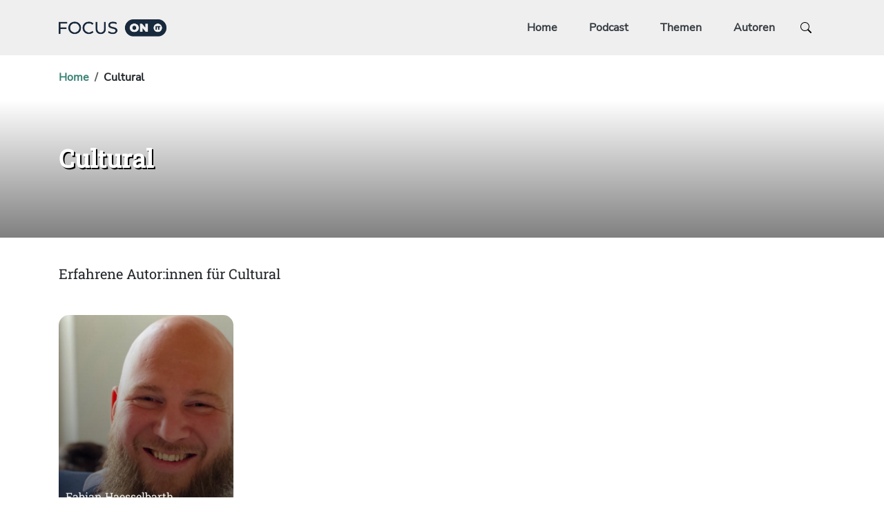

--- FILE ---
content_type: text/html; charset=UTF-8
request_url: https://focus.sva.de/tag/cultural/
body_size: 14117
content:
<!doctype html>
<html lang="de" >
<head>
	<meta charset="UTF-8" />
	<meta name="viewport" content="width=device-width, initial-scale=1.0" />
	        <script type="text/javascript" src="https://cdn.consentmanager.net/delivery/autoblocking/1b93d3cffe75.js" data-cmp-ab="1"
                data-cmp-host="delivery.consentmanager.net"
                data-cmp-cdn="cdn.consentmanager.net"
                data-cmp-codesrc="10" ></script>
        <meta name='robots' content='index, follow, max-image-preview:large, max-snippet:-1, max-video-preview:-1' />
	<style>img:is([sizes="auto" i], [sizes^="auto," i]) { contain-intrinsic-size: 3000px 1500px }</style>
	
	<!-- This site is optimized with the Yoast SEO plugin v26.3 - https://yoast.com/wordpress/plugins/seo/ -->
	<title>Cultural Archive - SVA</title>
	<link rel="canonical" href="https://focus.sva.de/tag/cultural/" />
	<meta property="og:locale" content="de_DE" />
	<meta property="og:type" content="article" />
	<meta property="og:title" content="Cultural Archive - SVA" />
	<meta property="og:url" content="https://focus.sva.de/tag/cultural/" />
	<meta property="og:site_name" content="SVA" />
	<meta name="twitter:card" content="summary_large_image" />
	<script type="application/ld+json" class="yoast-schema-graph">{"@context":"https://schema.org","@graph":[{"@type":"CollectionPage","@id":"https://focus.sva.de/tag/cultural/","url":"https://focus.sva.de/tag/cultural/","name":"Cultural Archive - SVA","isPartOf":{"@id":"https://focus.sva.de/#website"},"primaryImageOfPage":{"@id":"https://focus.sva.de/tag/cultural/#primaryimage"},"image":{"@id":"https://focus.sva.de/tag/cultural/#primaryimage"},"thumbnailUrl":"https://focus.sva.de/wp-content/uploads/2024/05/1400x1400_podcast-cover.png","breadcrumb":{"@id":"https://focus.sva.de/tag/cultural/#breadcrumb"},"inLanguage":"de"},{"@type":"ImageObject","inLanguage":"de","@id":"https://focus.sva.de/tag/cultural/#primaryimage","url":"https://focus.sva.de/wp-content/uploads/2024/05/1400x1400_podcast-cover.png","contentUrl":"https://focus.sva.de/wp-content/uploads/2024/05/1400x1400_podcast-cover.png","width":1400,"height":1400,"caption":"Quadratische Ansicht des Podcastcovers Focus on Digital Workspace mit Verlauf von gelbgrün nach türkisblau (links unten nach rechts oben) und hellgelben Streifen am unteren Rand."},{"@type":"BreadcrumbList","@id":"https://focus.sva.de/tag/cultural/#breadcrumb","itemListElement":[{"@type":"ListItem","position":1,"name":"Startseite","item":"https://focus.sva.de/"},{"@type":"ListItem","position":2,"name":"Cultural"}]},{"@type":"WebSite","@id":"https://focus.sva.de/#website","url":"https://focus.sva.de/","name":"SVA","description":"FOCUS ON IT","potentialAction":[{"@type":"SearchAction","target":{"@type":"EntryPoint","urlTemplate":"https://focus.sva.de/?s={search_term_string}"},"query-input":{"@type":"PropertyValueSpecification","valueRequired":true,"valueName":"search_term_string"}}],"inLanguage":"de"}]}</script>
	<!-- / Yoast SEO plugin. -->


<link rel='dns-prefetch' href='//focus.sva.de' />
<link rel="alternate" type="application/rss+xml" title="SVA &raquo; Feed" href="https://focus.sva.de/feed/" />
<link rel="alternate" type="application/rss+xml" title="SVA &raquo; Kommentar-Feed" href="https://focus.sva.de/comments/feed/" />
<link rel="alternate" type="application/rss+xml" title="SVA &raquo; Cultural Schlagwort-Feed" href="https://focus.sva.de/tag/cultural/feed/" />
<link rel='stylesheet' id='scap.flashblock-css' href='https://focus.sva.de/wp-content/plugins/compact-wp-audio-player/css/flashblock.css?ver=6.8.3' media='all' />
<link rel='stylesheet' id='scap.player-css' href='https://focus.sva.de/wp-content/plugins/compact-wp-audio-player/css/player.css?ver=6.8.3' media='all' />
<link rel='stylesheet' id='wp-block-library-css' href='https://focus.sva.de/wp-includes/css/dist/block-library/style.min.css?ver=6.8.3' media='all' />
<style id='wp-block-library-theme-inline-css'>
.wp-block-audio :where(figcaption){color:#555;font-size:13px;text-align:center}.is-dark-theme .wp-block-audio :where(figcaption){color:#ffffffa6}.wp-block-audio{margin:0 0 1em}.wp-block-code{border:1px solid #ccc;border-radius:4px;font-family:Menlo,Consolas,monaco,monospace;padding:.8em 1em}.wp-block-embed :where(figcaption){color:#555;font-size:13px;text-align:center}.is-dark-theme .wp-block-embed :where(figcaption){color:#ffffffa6}.wp-block-embed{margin:0 0 1em}.blocks-gallery-caption{color:#555;font-size:13px;text-align:center}.is-dark-theme .blocks-gallery-caption{color:#ffffffa6}:root :where(.wp-block-image figcaption){color:#555;font-size:13px;text-align:center}.is-dark-theme :root :where(.wp-block-image figcaption){color:#ffffffa6}.wp-block-image{margin:0 0 1em}.wp-block-pullquote{border-bottom:4px solid;border-top:4px solid;color:currentColor;margin-bottom:1.75em}.wp-block-pullquote cite,.wp-block-pullquote footer,.wp-block-pullquote__citation{color:currentColor;font-size:.8125em;font-style:normal;text-transform:uppercase}.wp-block-quote{border-left:.25em solid;margin:0 0 1.75em;padding-left:1em}.wp-block-quote cite,.wp-block-quote footer{color:currentColor;font-size:.8125em;font-style:normal;position:relative}.wp-block-quote:where(.has-text-align-right){border-left:none;border-right:.25em solid;padding-left:0;padding-right:1em}.wp-block-quote:where(.has-text-align-center){border:none;padding-left:0}.wp-block-quote.is-large,.wp-block-quote.is-style-large,.wp-block-quote:where(.is-style-plain){border:none}.wp-block-search .wp-block-search__label{font-weight:700}.wp-block-search__button{border:1px solid #ccc;padding:.375em .625em}:where(.wp-block-group.has-background){padding:1.25em 2.375em}.wp-block-separator.has-css-opacity{opacity:.4}.wp-block-separator{border:none;border-bottom:2px solid;margin-left:auto;margin-right:auto}.wp-block-separator.has-alpha-channel-opacity{opacity:1}.wp-block-separator:not(.is-style-wide):not(.is-style-dots){width:100px}.wp-block-separator.has-background:not(.is-style-dots){border-bottom:none;height:1px}.wp-block-separator.has-background:not(.is-style-wide):not(.is-style-dots){height:2px}.wp-block-table{margin:0 0 1em}.wp-block-table td,.wp-block-table th{word-break:normal}.wp-block-table :where(figcaption){color:#555;font-size:13px;text-align:center}.is-dark-theme .wp-block-table :where(figcaption){color:#ffffffa6}.wp-block-video :where(figcaption){color:#555;font-size:13px;text-align:center}.is-dark-theme .wp-block-video :where(figcaption){color:#ffffffa6}.wp-block-video{margin:0 0 1em}:root :where(.wp-block-template-part.has-background){margin-bottom:0;margin-top:0;padding:1.25em 2.375em}
</style>
<style id='classic-theme-styles-inline-css'>
/*! This file is auto-generated */
.wp-block-button__link{color:#fff;background-color:#32373c;border-radius:9999px;box-shadow:none;text-decoration:none;padding:calc(.667em + 2px) calc(1.333em + 2px);font-size:1.125em}.wp-block-file__button{background:#32373c;color:#fff;text-decoration:none}
</style>
<style id='co-authors-plus-coauthors-style-inline-css'>
.wp-block-co-authors-plus-coauthors.is-layout-flow [class*=wp-block-co-authors-plus]{display:inline}

</style>
<style id='co-authors-plus-avatar-style-inline-css'>
.wp-block-co-authors-plus-avatar :where(img){height:auto;max-width:100%;vertical-align:bottom}.wp-block-co-authors-plus-coauthors.is-layout-flow .wp-block-co-authors-plus-avatar :where(img){vertical-align:middle}.wp-block-co-authors-plus-avatar:is(.alignleft,.alignright){display:table}.wp-block-co-authors-plus-avatar.aligncenter{display:table;margin-inline:auto}

</style>
<style id='co-authors-plus-image-style-inline-css'>
.wp-block-co-authors-plus-image{margin-bottom:0}.wp-block-co-authors-plus-image :where(img){height:auto;max-width:100%;vertical-align:bottom}.wp-block-co-authors-plus-coauthors.is-layout-flow .wp-block-co-authors-plus-image :where(img){vertical-align:middle}.wp-block-co-authors-plus-image:is(.alignfull,.alignwide) :where(img){width:100%}.wp-block-co-authors-plus-image:is(.alignleft,.alignright){display:table}.wp-block-co-authors-plus-image.aligncenter{display:table;margin-inline:auto}

</style>
<style id='global-styles-inline-css'>
:root{--wp--preset--aspect-ratio--square: 1;--wp--preset--aspect-ratio--4-3: 4/3;--wp--preset--aspect-ratio--3-4: 3/4;--wp--preset--aspect-ratio--3-2: 3/2;--wp--preset--aspect-ratio--2-3: 2/3;--wp--preset--aspect-ratio--16-9: 16/9;--wp--preset--aspect-ratio--9-16: 9/16;--wp--preset--color--black: #000000;--wp--preset--color--cyan-bluish-gray: #abb8c3;--wp--preset--color--white: #FFFFFF;--wp--preset--color--pale-pink: #f78da7;--wp--preset--color--vivid-red: #cf2e2e;--wp--preset--color--luminous-vivid-orange: #ff6900;--wp--preset--color--luminous-vivid-amber: #fcb900;--wp--preset--color--light-green-cyan: #7bdcb5;--wp--preset--color--vivid-green-cyan: #00d084;--wp--preset--color--pale-cyan-blue: #8ed1fc;--wp--preset--color--vivid-cyan-blue: #0693e3;--wp--preset--color--vivid-purple: #9b51e0;--wp--preset--color--dark-gray: #28303D;--wp--preset--color--gray: #39414D;--wp--preset--color--green: #D1E4DD;--wp--preset--color--blue: #D1DFE4;--wp--preset--color--purple: #D1D1E4;--wp--preset--color--red: #E4D1D1;--wp--preset--color--orange: #E4DAD1;--wp--preset--color--yellow: #EEEADD;--wp--preset--gradient--vivid-cyan-blue-to-vivid-purple: linear-gradient(135deg,rgba(6,147,227,1) 0%,rgb(155,81,224) 100%);--wp--preset--gradient--light-green-cyan-to-vivid-green-cyan: linear-gradient(135deg,rgb(122,220,180) 0%,rgb(0,208,130) 100%);--wp--preset--gradient--luminous-vivid-amber-to-luminous-vivid-orange: linear-gradient(135deg,rgba(252,185,0,1) 0%,rgba(255,105,0,1) 100%);--wp--preset--gradient--luminous-vivid-orange-to-vivid-red: linear-gradient(135deg,rgba(255,105,0,1) 0%,rgb(207,46,46) 100%);--wp--preset--gradient--very-light-gray-to-cyan-bluish-gray: linear-gradient(135deg,rgb(238,238,238) 0%,rgb(169,184,195) 100%);--wp--preset--gradient--cool-to-warm-spectrum: linear-gradient(135deg,rgb(74,234,220) 0%,rgb(151,120,209) 20%,rgb(207,42,186) 40%,rgb(238,44,130) 60%,rgb(251,105,98) 80%,rgb(254,248,76) 100%);--wp--preset--gradient--blush-light-purple: linear-gradient(135deg,rgb(255,206,236) 0%,rgb(152,150,240) 100%);--wp--preset--gradient--blush-bordeaux: linear-gradient(135deg,rgb(254,205,165) 0%,rgb(254,45,45) 50%,rgb(107,0,62) 100%);--wp--preset--gradient--luminous-dusk: linear-gradient(135deg,rgb(255,203,112) 0%,rgb(199,81,192) 50%,rgb(65,88,208) 100%);--wp--preset--gradient--pale-ocean: linear-gradient(135deg,rgb(255,245,203) 0%,rgb(182,227,212) 50%,rgb(51,167,181) 100%);--wp--preset--gradient--electric-grass: linear-gradient(135deg,rgb(202,248,128) 0%,rgb(113,206,126) 100%);--wp--preset--gradient--midnight: linear-gradient(135deg,rgb(2,3,129) 0%,rgb(40,116,252) 100%);--wp--preset--gradient--purple-to-yellow: linear-gradient(160deg, #D1D1E4 0%, #EEEADD 100%);--wp--preset--gradient--yellow-to-purple: linear-gradient(160deg, #EEEADD 0%, #D1D1E4 100%);--wp--preset--gradient--green-to-yellow: linear-gradient(160deg, #D1E4DD 0%, #EEEADD 100%);--wp--preset--gradient--yellow-to-green: linear-gradient(160deg, #EEEADD 0%, #D1E4DD 100%);--wp--preset--gradient--red-to-yellow: linear-gradient(160deg, #E4D1D1 0%, #EEEADD 100%);--wp--preset--gradient--yellow-to-red: linear-gradient(160deg, #EEEADD 0%, #E4D1D1 100%);--wp--preset--gradient--purple-to-red: linear-gradient(160deg, #D1D1E4 0%, #E4D1D1 100%);--wp--preset--gradient--red-to-purple: linear-gradient(160deg, #E4D1D1 0%, #D1D1E4 100%);--wp--preset--font-size--small: 18px;--wp--preset--font-size--medium: 20px;--wp--preset--font-size--large: 24px;--wp--preset--font-size--x-large: 42px;--wp--preset--font-size--extra-small: 16px;--wp--preset--font-size--normal: 20px;--wp--preset--font-size--extra-large: 40px;--wp--preset--font-size--huge: 96px;--wp--preset--font-size--gigantic: 144px;--wp--preset--spacing--20: 0.44rem;--wp--preset--spacing--30: 0.67rem;--wp--preset--spacing--40: 1rem;--wp--preset--spacing--50: 1.5rem;--wp--preset--spacing--60: 2.25rem;--wp--preset--spacing--70: 3.38rem;--wp--preset--spacing--80: 5.06rem;--wp--preset--shadow--natural: 6px 6px 9px rgba(0, 0, 0, 0.2);--wp--preset--shadow--deep: 12px 12px 50px rgba(0, 0, 0, 0.4);--wp--preset--shadow--sharp: 6px 6px 0px rgba(0, 0, 0, 0.2);--wp--preset--shadow--outlined: 6px 6px 0px -3px rgba(255, 255, 255, 1), 6px 6px rgba(0, 0, 0, 1);--wp--preset--shadow--crisp: 6px 6px 0px rgba(0, 0, 0, 1);}:where(.is-layout-flex){gap: 0.5em;}:where(.is-layout-grid){gap: 0.5em;}body .is-layout-flex{display: flex;}.is-layout-flex{flex-wrap: wrap;align-items: center;}.is-layout-flex > :is(*, div){margin: 0;}body .is-layout-grid{display: grid;}.is-layout-grid > :is(*, div){margin: 0;}:where(.wp-block-columns.is-layout-flex){gap: 2em;}:where(.wp-block-columns.is-layout-grid){gap: 2em;}:where(.wp-block-post-template.is-layout-flex){gap: 1.25em;}:where(.wp-block-post-template.is-layout-grid){gap: 1.25em;}.has-black-color{color: var(--wp--preset--color--black) !important;}.has-cyan-bluish-gray-color{color: var(--wp--preset--color--cyan-bluish-gray) !important;}.has-white-color{color: var(--wp--preset--color--white) !important;}.has-pale-pink-color{color: var(--wp--preset--color--pale-pink) !important;}.has-vivid-red-color{color: var(--wp--preset--color--vivid-red) !important;}.has-luminous-vivid-orange-color{color: var(--wp--preset--color--luminous-vivid-orange) !important;}.has-luminous-vivid-amber-color{color: var(--wp--preset--color--luminous-vivid-amber) !important;}.has-light-green-cyan-color{color: var(--wp--preset--color--light-green-cyan) !important;}.has-vivid-green-cyan-color{color: var(--wp--preset--color--vivid-green-cyan) !important;}.has-pale-cyan-blue-color{color: var(--wp--preset--color--pale-cyan-blue) !important;}.has-vivid-cyan-blue-color{color: var(--wp--preset--color--vivid-cyan-blue) !important;}.has-vivid-purple-color{color: var(--wp--preset--color--vivid-purple) !important;}.has-black-background-color{background-color: var(--wp--preset--color--black) !important;}.has-cyan-bluish-gray-background-color{background-color: var(--wp--preset--color--cyan-bluish-gray) !important;}.has-white-background-color{background-color: var(--wp--preset--color--white) !important;}.has-pale-pink-background-color{background-color: var(--wp--preset--color--pale-pink) !important;}.has-vivid-red-background-color{background-color: var(--wp--preset--color--vivid-red) !important;}.has-luminous-vivid-orange-background-color{background-color: var(--wp--preset--color--luminous-vivid-orange) !important;}.has-luminous-vivid-amber-background-color{background-color: var(--wp--preset--color--luminous-vivid-amber) !important;}.has-light-green-cyan-background-color{background-color: var(--wp--preset--color--light-green-cyan) !important;}.has-vivid-green-cyan-background-color{background-color: var(--wp--preset--color--vivid-green-cyan) !important;}.has-pale-cyan-blue-background-color{background-color: var(--wp--preset--color--pale-cyan-blue) !important;}.has-vivid-cyan-blue-background-color{background-color: var(--wp--preset--color--vivid-cyan-blue) !important;}.has-vivid-purple-background-color{background-color: var(--wp--preset--color--vivid-purple) !important;}.has-black-border-color{border-color: var(--wp--preset--color--black) !important;}.has-cyan-bluish-gray-border-color{border-color: var(--wp--preset--color--cyan-bluish-gray) !important;}.has-white-border-color{border-color: var(--wp--preset--color--white) !important;}.has-pale-pink-border-color{border-color: var(--wp--preset--color--pale-pink) !important;}.has-vivid-red-border-color{border-color: var(--wp--preset--color--vivid-red) !important;}.has-luminous-vivid-orange-border-color{border-color: var(--wp--preset--color--luminous-vivid-orange) !important;}.has-luminous-vivid-amber-border-color{border-color: var(--wp--preset--color--luminous-vivid-amber) !important;}.has-light-green-cyan-border-color{border-color: var(--wp--preset--color--light-green-cyan) !important;}.has-vivid-green-cyan-border-color{border-color: var(--wp--preset--color--vivid-green-cyan) !important;}.has-pale-cyan-blue-border-color{border-color: var(--wp--preset--color--pale-cyan-blue) !important;}.has-vivid-cyan-blue-border-color{border-color: var(--wp--preset--color--vivid-cyan-blue) !important;}.has-vivid-purple-border-color{border-color: var(--wp--preset--color--vivid-purple) !important;}.has-vivid-cyan-blue-to-vivid-purple-gradient-background{background: var(--wp--preset--gradient--vivid-cyan-blue-to-vivid-purple) !important;}.has-light-green-cyan-to-vivid-green-cyan-gradient-background{background: var(--wp--preset--gradient--light-green-cyan-to-vivid-green-cyan) !important;}.has-luminous-vivid-amber-to-luminous-vivid-orange-gradient-background{background: var(--wp--preset--gradient--luminous-vivid-amber-to-luminous-vivid-orange) !important;}.has-luminous-vivid-orange-to-vivid-red-gradient-background{background: var(--wp--preset--gradient--luminous-vivid-orange-to-vivid-red) !important;}.has-very-light-gray-to-cyan-bluish-gray-gradient-background{background: var(--wp--preset--gradient--very-light-gray-to-cyan-bluish-gray) !important;}.has-cool-to-warm-spectrum-gradient-background{background: var(--wp--preset--gradient--cool-to-warm-spectrum) !important;}.has-blush-light-purple-gradient-background{background: var(--wp--preset--gradient--blush-light-purple) !important;}.has-blush-bordeaux-gradient-background{background: var(--wp--preset--gradient--blush-bordeaux) !important;}.has-luminous-dusk-gradient-background{background: var(--wp--preset--gradient--luminous-dusk) !important;}.has-pale-ocean-gradient-background{background: var(--wp--preset--gradient--pale-ocean) !important;}.has-electric-grass-gradient-background{background: var(--wp--preset--gradient--electric-grass) !important;}.has-midnight-gradient-background{background: var(--wp--preset--gradient--midnight) !important;}.has-small-font-size{font-size: var(--wp--preset--font-size--small) !important;}.has-medium-font-size{font-size: var(--wp--preset--font-size--medium) !important;}.has-large-font-size{font-size: var(--wp--preset--font-size--large) !important;}.has-x-large-font-size{font-size: var(--wp--preset--font-size--x-large) !important;}
:where(.wp-block-post-template.is-layout-flex){gap: 1.25em;}:where(.wp-block-post-template.is-layout-grid){gap: 1.25em;}
:where(.wp-block-columns.is-layout-flex){gap: 2em;}:where(.wp-block-columns.is-layout-grid){gap: 2em;}
:root :where(.wp-block-pullquote){font-size: 1.5em;line-height: 1.6;}
</style>
<link rel='stylesheet' id='sva_custom_2022_css-css' href='https://focus.sva.de/wp-content/themes/sva_custom_2022/app.css?ver=1769082362' media='all' />
<link rel='stylesheet' id='tablepress-default-css' href='https://focus.sva.de/wp-content/plugins/tablepress/css/build/default.css?ver=3.2.5' media='all' />
<script src="https://focus.sva.de/wp-content/plugins/compact-wp-audio-player/js/soundmanager2-nodebug-jsmin.js?ver=6.8.3" id="scap.soundmanager2-js"></script>
<link rel="https://api.w.org/" href="https://focus.sva.de/wp-json/" /><link rel="alternate" title="JSON" type="application/json" href="https://focus.sva.de/wp-json/wp/v2/tags/1331" /><link rel="EditURI" type="application/rsd+xml" title="RSD" href="https://focus.sva.de/xmlrpc.php?rsd" />
<meta name="generator" content="WordPress 6.8.3" />
<link rel="icon" href="https://focus.sva.de/wp-content/uploads/2018/07/sva_logo_fav.png" sizes="32x32" />
<link rel="icon" href="https://focus.sva.de/wp-content/uploads/2018/07/sva_logo_fav.png" sizes="192x192" />
<link rel="apple-touch-icon" href="https://focus.sva.de/wp-content/uploads/2018/07/sva_logo_fav.png" />
<meta name="msapplication-TileImage" content="https://focus.sva.de/wp-content/uploads/2018/07/sva_logo_fav.png" />
    <meta http-equiv="X-UA-Compatible" content="IE=edge,chrome=1">
    <meta name="description" content="Focus On - SVA">
    <!-- Matomo -->
    <script type="text/javascript">
        var _paq = window._paq = window._paq || [];
        /* tracker methods like "setCustomDimension" should be called before "trackPageView" */
        _paq.push(['trackPageView']);
        _paq.push(['enableLinkTracking']);
        (function() {
            var u="//matomo.sva.de/";
            _paq.push(['setTrackerUrl', u+'matomo.php']);
            _paq.push(['setSiteId', '5']);
            var d=document, g=d.createElement('script'), s=d.getElementsByTagName('script')[0];
            g.type='text/javascript'; g.async=true; g.src=u+'matomo.js'; s.parentNode.insertBefore(g,s);
        })();
    </script>
    <!-- End Matomo Code -->
</head>

<body class="archive tag tag-cultural tag-1331 wp-embed-responsive wp-theme-sva_custom_2022 no-js hfeed has-main-navigation">
<div id="page" class="site">
	
    <header id="masthead" class="site-header has-title-and-tagline has-menu  " role="banner">
        <div class="head">
            <div class="container">
                <nav class="navbar navbar-expand-lg">
                    <a href="/">
                        <div class="logo">
                            <img class="nav-logo" src="/wp-content/themes/sva_custom_2022/assets/images/focusonit_blue_300px.png"
                                 alt="navigation-logo">
                        </div>
                    </a>
                    <button class="navbar-toggler" type="button" data-bs-toggle="collapse" data-bs-target="#navbarNav"
                            aria-controls="navbarNav" aria-expanded="false" aria-label="Toggle navigation">
                        <svg xmlns="http://www.w3.org/2000/svg" width="16" height="16" fill="currentColor" class="bi bi-list" viewBox="0 0 16 16">
                            <path fill-rule="evenodd"
                                  d="M2.5 12a.5.5 0 0 1 .5-.5h10a.5.5 0 0 1 0 1H3a.5.5 0 0 1-.5-.5zm0-4a.5.5 0 0 1 .5-.5h10a.5.5 0 0 1 0 1H3a.5.5 0 0 1-.5-.5zm0-4a.5.5 0 0 1 .5-.5h10a.5.5 0 0 1 0 1H3a.5.5 0 0 1-.5-.5z"></path>
                        </svg>
                    </button>
                    <div class="navbar-collapse links mobile-hide">
		                <ul class='ms-auto navbar-nav'><li class="nav-item "><a class="nav-link" href="https://focus.sva.de">Home</a></li><li class="nav-item "><a class="nav-link" href="https://focus.sva.de/thema/podcast">Podcast</a></li><li class="nav-item has-mega-menu"><a class="nav-link" href="https://focus.sva.de/themenfelder/">Themen</a><ul class="sub-menu" aria-labelledby="navbarDropdown">
<li class="nav-item mega-menu-col"><a class="nav-link" href="https://focus.sva.de/themenfelder/">Themenfelder</a><ul class="sub-menu" aria-labelledby="navbarDropdown">
<li class="nav-item "><a class="nav-link" href="https://focus.sva.de/thema/artificial-intelligence">Artificial Intelligence</a></li><li class="nav-item "><a class="nav-link" href="https://focus.sva.de/thema/automation/">Automation</a></li><li class="nav-item "><a class="nav-link" href="https://focus.sva.de/thema/big-data-analytics/">Big Data & Analytics</a></li><li class="nav-item "><a class="nav-link" href="https://focus.sva.de/thema/blockchain/">Blockchain</a></li><li class="nav-item "><a class="nav-link" href="https://focus.sva.de/thema/business-continuity/">Business Continuity Management</a></li><li class="nav-item "><a class="nav-link" href="https://focus.sva.de/thema/cloud-computing/">Cloud Computing</a></li><li class="nav-item "><a class="nav-link" href="https://focus.sva.de/thema/container">Container</a></li><li class="nav-item "><a class="nav-link" href="https://focus.sva.de/thema/datacenter-infrastruktur/">Datacenter Infrastructure</a></li><li class="nav-item "><a class="nav-link" href="https://focus.sva.de/thema/devops">DevOps</a></li><li class="nav-item "><a class="nav-link" href="https://focus.sva.de/thema/digital-process-solutions/">Digital Process Solutions</a></li><li class="nav-item "><a class="nav-link" href="https://focus.sva.de/thema/digital-workspace/">Digital Workspace</a></li></ul><li class="nav-item megam-first-sub"><a class="nav-link" href="#"> ‌ </a><ul class="sub-menu" aria-labelledby="navbarDropdown">
<li class="nav-item "><a class="nav-link" href="https://focus.sva.de/thema/end-user-computing">End-user Computing</a></li><li class="nav-item "><a class="nav-link" href="https://focus.sva.de/thema/internet-of-things/">Internet of Things</a></li><li class="nav-item "><a class="nav-link" href="https://focus.sva.de/thema/it-security/">IT Security</a></li><li class="nav-item "><a class="nav-link" href="https://focus.sva.de/thema/mainframe">Mainframe</a></li><li class="nav-item "><a class="nav-link" href="https://focus.sva.de/thema/microsoft/">Microsoft</a></li><li class="nav-item "><a class="nav-link" href="https://focus.sva.de/thema/network/">Network</a></li><li class="nav-item "><a class="nav-link" href="https://focus.sva.de/thema/project-management/">Project Management</a></li><li class="nav-item "><a class="nav-link" href="https://focus.sva.de/thema/sap/">SAP</a></li><li class="nav-item "><a class="nav-link" href="https://focus.sva.de/thema/software-development/">Software Development</a></li><li class="nav-item "><a class="nav-link" href="https://focus.sva.de/thema/software-defined-data-center">Software-defined Data Center</a></li></ul></li></ul><li class="nav-item "><a class="nav-link" href="https://focus.sva.de/autoren/">Autoren</a></li>                             <li class='search-list'>
                                <form class="desktop" action="/" method="get">
                                    <div class="input-group mb-3">
                                        <input name="s" type="hidden" class="form-control">
                                        <button type="submit" id="basic-addon2" aria-labelledby="tabpanel-label">
                                            <svg xmlns='http://www.w3.org/2000/svg' width='16' height='16' fill='currentColor' class='bi bi-search' viewBox='0 0 16 16'>
                                                <path d='M11.742 10.344a6.5 6.5 0 1 0-1.397 1.398h-.001c.03.04.062.078.098.115l3.85 3.85a1 1 0 0 0 1.415-1.414l-3.85-3.85a1.007 1.007 0 0 0-.115-.1zM12 6.5a5.5 5.5 0 1 1-11 0 5.5 5.5 0 0 1 11 0z'/>
                                            </svg>
                                        </button>
                                    </div>
                                </form>
                            </li>
			                </ul>                        </ul>
                    </div>
                </nav>
                <div class="collapse navbar-collapse links" id="navbarNav">
		            <ul class='ms-auto navbar-nav'><li class="nav-item "><a class="nav-link" href="https://focus.sva.de">Home</a></li><li class="nav-item "><a class="nav-link" href="https://focus.sva.de/thema/podcast">Podcast</a></li><li class="nav-item has-mega-menu"><a class="nav-link" href="https://focus.sva.de/themenfelder/">Themen</a><ul class="sub-menu" aria-labelledby="navbarDropdown">
<li class="nav-item mega-menu-col"><a class="nav-link" href="https://focus.sva.de/themenfelder/">Themenfelder</a><ul class="sub-menu" aria-labelledby="navbarDropdown">
<li class="nav-item "><a class="nav-link" href="https://focus.sva.de/thema/artificial-intelligence">Artificial Intelligence</a></li><li class="nav-item "><a class="nav-link" href="https://focus.sva.de/thema/automation/">Automation</a></li><li class="nav-item "><a class="nav-link" href="https://focus.sva.de/thema/big-data-analytics/">Big Data & Analytics</a></li><li class="nav-item "><a class="nav-link" href="https://focus.sva.de/thema/blockchain/">Blockchain</a></li><li class="nav-item "><a class="nav-link" href="https://focus.sva.de/thema/business-continuity/">Business Continuity Management</a></li><li class="nav-item "><a class="nav-link" href="https://focus.sva.de/thema/cloud-computing/">Cloud Computing</a></li><li class="nav-item "><a class="nav-link" href="https://focus.sva.de/thema/container">Container</a></li><li class="nav-item "><a class="nav-link" href="https://focus.sva.de/thema/datacenter-infrastruktur/">Datacenter Infrastructure</a></li><li class="nav-item "><a class="nav-link" href="https://focus.sva.de/thema/devops">DevOps</a></li><li class="nav-item "><a class="nav-link" href="https://focus.sva.de/thema/digital-process-solutions/">Digital Process Solutions</a></li><li class="nav-item "><a class="nav-link" href="https://focus.sva.de/thema/digital-workspace/">Digital Workspace</a></li></ul><li class="nav-item megam-first-sub"><a class="nav-link" href="#"> ‌ </a><ul class="sub-menu" aria-labelledby="navbarDropdown">
<li class="nav-item "><a class="nav-link" href="https://focus.sva.de/thema/end-user-computing">End-user Computing</a></li><li class="nav-item "><a class="nav-link" href="https://focus.sva.de/thema/internet-of-things/">Internet of Things</a></li><li class="nav-item "><a class="nav-link" href="https://focus.sva.de/thema/it-security/">IT Security</a></li><li class="nav-item "><a class="nav-link" href="https://focus.sva.de/thema/mainframe">Mainframe</a></li><li class="nav-item "><a class="nav-link" href="https://focus.sva.de/thema/microsoft/">Microsoft</a></li><li class="nav-item "><a class="nav-link" href="https://focus.sva.de/thema/network/">Network</a></li><li class="nav-item "><a class="nav-link" href="https://focus.sva.de/thema/project-management/">Project Management</a></li><li class="nav-item "><a class="nav-link" href="https://focus.sva.de/thema/sap/">SAP</a></li><li class="nav-item "><a class="nav-link" href="https://focus.sva.de/thema/software-development/">Software Development</a></li><li class="nav-item "><a class="nav-link" href="https://focus.sva.de/thema/software-defined-data-center">Software-defined Data Center</a></li></ul></li></ul><li class="nav-item "><a class="nav-link" href="https://focus.sva.de/autoren/">Autoren</a></li>                         <li class='search-list'>
                            <form class="desktop" action="/" method="get">
                                <div class="input-group mb-3">
                                    <input name="s" type="hidden" class="form-control">
                                    <button type="submit" id="basic-addon2" aria-labelledby="tabpanel-label">
                                        <svg xmlns='http://www.w3.org/2000/svg' width='16' height='16' fill='currentColor' class='bi bi-search' viewBox='0 0 16 16'>
                                            <path d='M11.742 10.344a6.5 6.5 0 1 0-1.397 1.398h-.001c.03.04.062.078.098.115l3.85 3.85a1 1 0 0 0 1.415-1.414l-3.85-3.85a1.007 1.007 0 0 0-.115-.1zM12 6.5a5.5 5.5 0 1 1-11 0 5.5 5.5 0 0 1 11 0z'/>
                                        </svg>
                                    </button>
                                </div>
                            </form>
                        </li>
			            </ul>                    </ul>
                </div>
            </div>
        </div>
    </header>

	<div id="content" class="site-content">
		<div id="primary" class="content-area">
			<main id="main" class="site-main" role="main">
    <fieldset>
        <input id='js-offset' type='hidden' value=3>
        <input id='js-initialOffset' type='hidden' value=0>
        <input id='js-numOfResults' type='hidden' value=3>
        <input id='js-tag-id' type='hidden' value='1331'>
    </fieldset>
    <div class="author-page category-page">
        <div class="container">
            <div class="row">
                <div class="col-12">
                    <div class="author-page">
                        
<nav aria-label="breadcrumb">
	<ol class="breadcrumb">
		<li class="breadcrumb-item"><a href="/">Home</a></li>
                    <li class="breadcrumb-item" aria-current="page">Cultural</li>
	        
	</ol>
</nav>
                    </div>
                </div>
            </div>
        </div>

        <div class="ribbon"
             style="background-image: url('');">
            <div class="gradient-overlay">
                <div class="container">
                    <div class="author-header">
                        <h1>Cultural</h1>
                    </div>
                </div>
            </div>
        </div>
        <div class="redaktion-container hero-container">
            <div class="container">
                                    <h4>Erfahrene Autor:innen für Cultural</h4>
                    <div class="redaktion-images">
                                                                                <a href="https://focus.sva.de/author/f-haesselbarth/">
                                <div class="vertical-card-container">
                                    <div class="vertical-card-image"
                                         style="background-image: url('https://focus.sva.de/wp-content/uploads/2022/09/fabian-haesselbarth-e1664439213507.jpg')">
                                        <div class="vertical-content">
                                            <h3>Fabian Haesselbarth</h3>
                                            <span class="metadata">1 Artikel in Cultural </span>
                                        </div>
                                    </div>
                                </div>
                            </a>
                                            </div>
                    
            </div>
        </div>
        <div class="posts-block latest-posts-container ">
            <div id="id-articles-paginated" class="container">
                <h2>Posts für <strong>Cultural</strong></h2>
                                                        <div class="latest-posts grid-columns mt-4">
                        <a href="https://focus.sva.de/podcast/focus-on-digital-workspace-cultural-fit/">
                            <div class="image-placeholder"
                                 style="background-image: url('https://focus.sva.de/wp-content/uploads/2024/05/1400x1400_podcast-cover.png'">
                                <div class="img-gradient">

                                </div>
                            </div>
                        </a>
                        <div class="text">
                            <div class="text-container">
                                <a href="https://focus.sva.de/podcast/focus-on-digital-workspace-cultural-fit/">
                                    <h3>Focus On Digital Workspace: Cultural Fit</h3>
                                    <p>
In der Welt des digitalen Arbeitsplatzes ist der ‚Cultural Fit‘ sowas wie die geheime Zutat für den Erfolgscocktail eines Unternehmens – unsichtbar, aber mächtig! Denken w...</p>
                                </a>
                                <div class="metadata">
                                    <div class="time-slot">
                                        <svg xmlns="http://www.w3.org/2000/svg" width="16" height="16"
                                             fill="currentColor" class="bi bi-calendar-fill" viewBox="0 0 16 16">
                                            <path d="M3.5 0a.5.5 0 0 1 .5.5V1h8V.5a.5.5 0 0 1 1 0V1h1a2 2 0 0 1 2 2v11a2 2 0 0 1-2 2H2a2 2 0 0 1-2-2V5h16V4H0V3a2 2 0 0 1 2-2h1V.5a.5.5 0 0 1 .5-.5z"/>
                                        </svg>
                                        <span>
                                        Vor 2 Jahren                                    </span>
                                    </div>
                                    <div class="author">
                                        <a href="https://focus.sva.de/author/f-haesselbarth/">
                                            <img class='small-img' src=https://focus.sva.de/wp-content/uploads/2022/09/fabian-haesselbarth-e1664439213507.jpg>                                            Fabian Haesselbarth                                        </a>
                                    </div>
                                    <div class="category">
                                        <svg xmlns="http://www.w3.org/2000/svg" width="16" height="16"
                                             fill="currentColor" class="bi bi-tags-fill" viewBox="0 0 16 16">
                                            <path d="M2 2a1 1 0 0 1 1-1h4.586a1 1 0 0 1 .707.293l7 7a1 1 0 0 1 0 1.414l-4.586 4.586a1 1 0 0 1-1.414 0l-7-7A1 1 0 0 1 2 6.586V2zm3.5 4a1.5 1.5 0 1 0 0-3 1.5 1.5 0 0 0 0 3z"/>
                                            <path d="M1.293 7.793A1 1 0 0 1 1 7.086V2a1 1 0 0 0-1 1v4.586a1 1 0 0 0 .293.707l7 7a1 1 0 0 0 1.414 0l.043-.043-7.457-7.457z"/>
                                        </svg>
                                        <span>
                                        <a href='/thema/podcast'>Podcast</a> &nbsp;                                    </span>
                                    </div>
                                    <div class="reading">
                                        <svg xmlns="http://www.w3.org/2000/svg" width="16" height="16"
                                             viewBox="0 0 16 16">
                                            <path id="Path_13" data-name="Path 13"
                                                  d="M2.4,2.4A7.263,7.263,0,0,1,8,0a7.263,7.263,0,0,1,5.6,2.4A7.263,7.263,0,0,1,16,8a7.263,7.263,0,0,1-2.4,5.6A7.263,7.263,0,0,1,8,16a7.263,7.263,0,0,1-5.6-2.4A7.984,7.984,0,0,1,0,8,7.263,7.263,0,0,1,2.4,2.4Zm9.2,9.2.933-.933L9.2,7.333,8,2H6.667V8a1.21,1.21,0,0,0,.4.933.466.466,0,0,0,.267.133Z"
                                                  fill="#315c7d"/>
                                        </svg>
                                        <span>2 Min</span>
                                    </div>
                                </div>
                            </div>
                        </div>
                    </div>
                            </div>
            <div class="row load-more align-content-center mt-5 gx-5">
                <div class="col-12">
                    <span id="js-load-more" class="btn btn-primary js-load-more">Weitere Beiträge laden</span>
                </div>
            </div>
        </div>
        <div class="all-themes-block">
            <div class="container">
                <h4>Alle Themen</h4>
                <div class="categories">
                                            <a href="/thema/agile-it">
                            Agile IT                        </a>

                                            <a href="/thema/artificial-intelligence">
                            Artificial Intelligence                        </a>

                                            <a href="/thema/automation">
                            Automation                        </a>

                                            <a href="/thema/big-data-analytics">
                            Big Data Analytics                        </a>

                                            <a href="/thema/blockchain">
                            Blockchain                        </a>

                                            <a href="/thema/business-continuity">
                            Business Continuity Management                        </a>

                                            <a href="/thema/cloud-computing">
                            Cloud Computing                        </a>

                                            <a href="/thema/container">
                            Container                        </a>

                                            <a href="/thema/datacenter-infrastruktur">
                            Datacenter Infrastruktur                        </a>

                                            <a href="/thema/devops">
                            Devops                        </a>

                                            <a href="/thema/digital-process-solutions">
                            Digital Process Solutions                        </a>

                                            <a href="/thema/digital-workspace">
                            Digital Workspace                        </a>

                                            <a href="/thema/end-user-computing">
                            End-User Computing                        </a>

                                            <a href="/thema/healthcare">
                            Healthcare                        </a>

                                            <a href="/thema/internet-of-things">
                            Internet Of Things                        </a>

                                            <a href="/thema/it-security">
                            IT Security                        </a>

                                            <a href="/thema/microsoft">
                            Microsoft                        </a>

                                            <a href="/thema/modern-workplace">
                            Modern Workplace                        </a>

                                            <a href="/thema/network">
                            Network                        </a>

                                            <a href="/thema/oeffentlicher-dienst">
                            Öffentlicher Dienst                        </a>

                                            <a href="/thema/podcast">
                            Podcast                        </a>

                                            <a href="/thema/project-management">
                            Project Management                        </a>

                                            <a href="/thema/sap">
                            SAP                        </a>

                                            <a href="/thema/software-development">
                            Software Development                        </a>

                                            <a href="/thema/software-defined-data-center">
                            Software-Defined Data Center                        </a>

                                    </div>
            </div>
        </div>
    </div>


			</main><!-- #main -->
		</div><!-- #primary -->
	</div><!-- #content -->

<button id="scroll-top" class ="btn">Top</button>



<div class="bg-container">
    <div class ="call-to-action container">
        <div class="grid">
            <p>Fragen?</p>
            <form>
                <button type="submit" onclick="window.location.href='mailto:focus.on@sva.de?subject=Kontaktanfrage zum Thema: Focus On Digital Workspace: Cultural Fit';">
                    <span> Schreiben Sie mir. </span>
                </button>
            </form>
        </div>
    </div>
</div>
<!-- Modal -->
<div class="modal fade" id="externalLinkDisplayModal" tabindex="-1" role="dialog" aria-labelledby="externalLinkDisplayModalLabel" aria-hidden="true">
    <div class="modal-dialog" role="document">
        <div class="modal-content">
            <div class="modal-header">
                <h5 class="modal-title" id="externalLinkDisplayModalLabel">Vielen Dank für Ihren Besuch auf unserer Website</h5>
                <button id="closeModal" type="button" class="close" data-dismiss="modal" aria-label="Close">
                    <span aria-hidden="true">&times;</span>
                </button>
            </div>
            <div class="modal-body">
                <p>Der von Ihnen gewählte Link befindet sich auf einem anderen Server. Die verlinkte Seite enthält Informationen, die von Institutionen oder Organisationen erstellt, veröffentlicht, gepflegt oder anderweitig zur Verfügung gestellt wurden, die von dieser Organisation unabhängig sind. Wir befürworten, genehmigen, zertifizieren oder kontrollieren keine der verlinkten Websites, deren Sponsoren oder deren Politik, Aktivitäten, Produkte oder Dienstleistungen. Wir übernehmen keine Verantwortung für die Richtigkeit, Vollständigkeit oder Aktualität der darin enthaltenen Informationen. Besucher verlinkter Websites sollten die darin enthaltenen Informationen nicht nutzen oder sich auf sie verlassen, bevor sie nicht einen unabhängigen Experte konsultiert haben.</p>
                <p>Bitte klicken Sie auf "Gehe zu URL...", um diese Website zu verlassen und zur ausgewählten Website zu gelangen.</p>
            </div>
            <div class="modal-footer">
                <button id="externalLinkDisplayModalButtonSecondary" type="button" class="btn btn-secondary" data-dismiss="modal">Abbrechen</button>
                <button id="externalLinkDisplayModalButtonPrimary" type="button" class="btn btn-primary">Go to url...</button>
            </div>
        </div>
    </div>
</div>

	<footer id="colophon" class="site-footer"  role="contentinfo">
        <div class = "footer container">

            <div class ="footer-column">
                <div class="logo">
                       <img class="footer-logo" src="/wp-content/themes/sva_custom_2022/assets/images/logo_white_640 copy.webp" alt="footer-logo">
                </div>

                <div class="address-container">
                    <p>
                        <strong>SVA System Vertrieb Alexander GmbH</strong><br>
                        Borsigstraße 26<br>
                        65205 Wiesbaden<br>
                        Telefon: <a class="link-tel" href="tel:+49 6122 536-0">+49 6122 536-0</a><br>
                        Fax: <a class="link-tel" href="fax:+49 6122 536-399">+49 6122 536-399</a>
                        <a class="d-block" href="https://www.sva.de">www.sva.de</a>
                    </p>
                    <div class="sva-logo">
                        <a target = '_blank' href="https://www.sva.de">
                            <img class="footer-logo" src="/wp-content/themes/sva_custom_2022/assets/images/sva_logo.png" alt="footer-logo">
                        </a>
                    </div>
                </div>
            </div>


                <!-- Column 3: Links to "Formate" -->
            <div class="footer-column">
                    <span class="footer-title">FORMATE <br></span>
                        <div class ="footer-links">
                            <a href="/redaktion">REDAKTION<br></a>
                            <a href="/datenschutz">DATENSCHUTZ<br></a>
                            <a href="/impressum">IMPRESSUM<br></a>
                        </div>
            </div>

            <div class ="footer-column">
                <!-- Column 3: Links to "Themen" -->
                <span class = "footer-title">THEMEN <br></span>
                <!-- TODO: Create Function for Array-->
                <div class ="footer-links">
                    <a href=/thema/devops>DEVOPS<br></a><a href=/thema/automation>AUTOMATION<br></a><a href=/thema/it-security>IT SECURITY<br></a><a href=/thema/container>CONTAINER<br></a>                    <a href="/themenfelder/">...MEHR<br></a>
                </div>
            </div>

        </div> <!--footer-->
    </footer><!-- #colophon -->
</div><!-- #page -->

<script type="speculationrules">
{"prefetch":[{"source":"document","where":{"and":[{"href_matches":"\/*"},{"not":{"href_matches":["\/wp-*.php","\/wp-admin\/*","\/wp-content\/uploads\/*","\/wp-content\/*","\/wp-content\/plugins\/*","\/wp-content\/themes\/sva_custom_2022\/*","\/*\\?(.+)"]}},{"not":{"selector_matches":"a[rel~=\"nofollow\"]"}},{"not":{"selector_matches":".no-prefetch, .no-prefetch a"}}]},"eagerness":"conservative"}]}
</script>

<!-- WP Audio player plugin v1.9.15 - https://www.tipsandtricks-hq.com/wordpress-audio-music-player-plugin-4556/ -->
    <script type="text/javascript">
        soundManager.useFlashBlock = true; // optional - if used, required flashblock.css
        soundManager.url = 'https://focus.sva.de/wp-content/plugins/compact-wp-audio-player/swf/soundmanager2.swf';
        function play_mp3(flg, ids, mp3url, volume, loops)
        {
            //Check the file URL parameter value
            var pieces = mp3url.split("|");
            if (pieces.length > 1) {//We have got an .ogg file too
                mp3file = pieces[0];
                oggfile = pieces[1];
                //set the file URL to be an array with the mp3 and ogg file
                mp3url = new Array(mp3file, oggfile);
            }

            soundManager.createSound({
                id: 'btnplay_' + ids,
                volume: volume,
                url: mp3url
            });

            if (flg == 'play') {
                    soundManager.play('btnplay_' + ids, {
                    onfinish: function() {
                        if (loops == 'true') {
                            loopSound('btnplay_' + ids);
                        }
                        else {
                            document.getElementById('btnplay_' + ids).style.display = 'inline';
                            document.getElementById('btnstop_' + ids).style.display = 'none';
                        }
                    }
                });
            }
            else if (flg == 'stop') {
    //soundManager.stop('btnplay_'+ids);
                soundManager.pause('btnplay_' + ids);
            }
        }
        function show_hide(flag, ids)
        {
            if (flag == 'play') {
                document.getElementById('btnplay_' + ids).style.display = 'none';
                document.getElementById('btnstop_' + ids).style.display = 'inline';
            }
            else if (flag == 'stop') {
                document.getElementById('btnplay_' + ids).style.display = 'inline';
                document.getElementById('btnstop_' + ids).style.display = 'none';
            }
        }
        function loopSound(soundID)
        {
            window.setTimeout(function() {
                soundManager.play(soundID, {onfinish: function() {
                        loopSound(soundID);
                    }});
            }, 1);
        }
        function stop_all_tracks()
        {
            soundManager.stopAll();
            var inputs = document.getElementsByTagName("input");
            for (var i = 0; i < inputs.length; i++) {
                if (inputs[i].id.indexOf("btnplay_") == 0) {
                    inputs[i].style.display = 'inline';//Toggle the play button
                }
                if (inputs[i].id.indexOf("btnstop_") == 0) {
                    inputs[i].style.display = 'none';//Hide the stop button
                }
            }
        }
    </script>
    <script>document.body.classList.remove("no-js");</script>	<script>
	if ( -1 !== navigator.userAgent.indexOf( 'MSIE' ) || -1 !== navigator.appVersion.indexOf( 'Trident/' ) ) {
		document.body.classList.add( 'is-IE' );
	}
	</script>
	<script src="https://focus.sva.de/wp-content/themes/sva_custom_2022/app.js?ver=1769082362" id="sva_custom_2022_js-js"></script>
	<script>
	/(trident|msie)/i.test(navigator.userAgent)&&document.getElementById&&window.addEventListener&&window.addEventListener("hashchange",(function(){var t,e=location.hash.substring(1);/^[A-z0-9_-]+$/.test(e)&&(t=document.getElementById(e))&&(/^(?:a|select|input|button|textarea)$/i.test(t.tagName)||(t.tabIndex=-1),t.focus())}),!1);
	</script>
	</div>

</body>
</html>

<!--
Performance optimized by W3 Total Cache. Learn more: https://www.boldgrid.com/w3-total-cache/


Served from: www.focus.sva.de @ 2026-01-22 12:46:02 by W3 Total Cache
-->